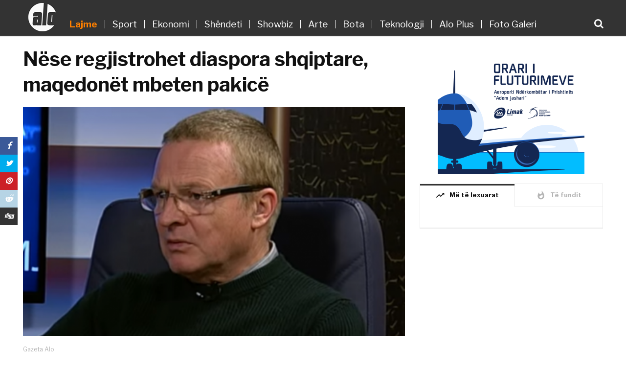

--- FILE ---
content_type: text/html; charset=UTF-8
request_url: https://gazetaalo.com/nese-regjistrohet-diaspora-shqiptare-maqedonet-mbeten-pakice/
body_size: 13864
content:
<!doctype html>
<html class="no-js" lang="en-US"  xmlns:fb="http://ogp.me/ns/fb#" prefix="og: http://ogp.me/ns#">
<head><meta http-equiv="Content-Type" content="text/html; charset=utf-8">
    <meta http-equiv="x-ua-compatible" content="ie=edge">
    <meta name="viewport" content="width=device-width, initial-scale=1">
    
            <title>Nëse regjistrohet diaspora shqiptare, maqedonët mbeten pakicë  &#8211;  Gazeta Alo</title>
        <meta property="og:url" content="https://gazetaalo.com/nese-regjistrohet-diaspora-shqiptare-maqedonet-mbeten-pakice/"/>
        <meta property="og:title" content="Nëse regjistrohet diaspora shqiptare, maqedonët mbeten pakicë   "/>
        <meta property="og:description" content="&nbsp;&nbsp;&nbsp;"/>
		<meta name="description" content="Gazetari maqedonas Dragan Pavlloviq-Llatas në një v1deo koment të tij ka thënë se regjistrimi i diasporës shqiptare rrezikon tërë Republikën e Maqedonisë së Veriut. Sipas Llatasit nëse regjistrohet diaspora shqiptare dhe me këtë rritet përqindja e shqiptarëve në Maqedoni të&hellip;"/>
		<meta name="title" content="Nëse regjistrohet diaspora shqiptare, maqedonët mbeten pakicë  &#8211;  Gazeta Alo"/>
        
        <meta property="og:image:alt" content="Nëse regjistrohet diaspora shqiptare, maqedonët mbeten pakicë" />
            <meta property="og:type"               content="article" />
    <meta property="og:image" content="https://gazetaalo.com/wp-content/uploads/2021/05/latimatis_2.png"/>
    <meta property="og:image:width" content="700" />
    <meta property="og:image:height" content="450" />
    <meta property="fb:app_id" content="186239972190932"/>
	<!--<meta property="fb:pages" content="1285145104950198" />-->
	<meta property="fb:pages" content="214177649413352" />
	

    <link rel="apple-touch-icon" sizes="180x180" href="https://gazetaalo.com/favicon/apple-touch-icon.png">
    <link rel="icon" type="image/png" sizes="32x32" href="https://gazetaalo.com/favicon/favicon-32x32.png">
    <link rel="icon" type="image/png" sizes="16x16" href="https://gazetaalo.com/favicon/favicon-16x16.png">
    <link rel="manifest" href="https://gazetaalo.com/favicon/site.webmanifest">
    <link rel="mask-icon" href="https://gazetaalo.com/favicon/safari-pinned-tab.svg" color="#5bbad5">
    <meta name="msapplication-TileColor" content="#da532c">
    <meta name="theme-color" content="#23527c">

    <link rel="shortcut icon" type="image/x-icon" href="https://gazetaalo.com/favicon/favicon.ico">
    <meta name="theme-color" content="#00548D" />
    <!-- mfunc wpb_set_post_views($post_id); --><!-- /mfunc -->
    <meta name='robots' content='max-image-preview:large' />
	<style>img:is([sizes="auto" i], [sizes^="auto," i]) { contain-intrinsic-size: 3000px 1500px }</style>
	<link rel='dns-prefetch' href='//fonts.googleapis.com' />
<script type="text/javascript">
/* <![CDATA[ */
window._wpemojiSettings = {"baseUrl":"https:\/\/s.w.org\/images\/core\/emoji\/15.0.3\/72x72\/","ext":".png","svgUrl":"https:\/\/s.w.org\/images\/core\/emoji\/15.0.3\/svg\/","svgExt":".svg","source":{"concatemoji":"https:\/\/gazetaalo.com\/wp-includes\/js\/wp-emoji-release.min.js?ver=6.7.4"}};
/*! This file is auto-generated */
!function(i,n){var o,s,e;function c(e){try{var t={supportTests:e,timestamp:(new Date).valueOf()};sessionStorage.setItem(o,JSON.stringify(t))}catch(e){}}function p(e,t,n){e.clearRect(0,0,e.canvas.width,e.canvas.height),e.fillText(t,0,0);var t=new Uint32Array(e.getImageData(0,0,e.canvas.width,e.canvas.height).data),r=(e.clearRect(0,0,e.canvas.width,e.canvas.height),e.fillText(n,0,0),new Uint32Array(e.getImageData(0,0,e.canvas.width,e.canvas.height).data));return t.every(function(e,t){return e===r[t]})}function u(e,t,n){switch(t){case"flag":return n(e,"\ud83c\udff3\ufe0f\u200d\u26a7\ufe0f","\ud83c\udff3\ufe0f\u200b\u26a7\ufe0f")?!1:!n(e,"\ud83c\uddfa\ud83c\uddf3","\ud83c\uddfa\u200b\ud83c\uddf3")&&!n(e,"\ud83c\udff4\udb40\udc67\udb40\udc62\udb40\udc65\udb40\udc6e\udb40\udc67\udb40\udc7f","\ud83c\udff4\u200b\udb40\udc67\u200b\udb40\udc62\u200b\udb40\udc65\u200b\udb40\udc6e\u200b\udb40\udc67\u200b\udb40\udc7f");case"emoji":return!n(e,"\ud83d\udc26\u200d\u2b1b","\ud83d\udc26\u200b\u2b1b")}return!1}function f(e,t,n){var r="undefined"!=typeof WorkerGlobalScope&&self instanceof WorkerGlobalScope?new OffscreenCanvas(300,150):i.createElement("canvas"),a=r.getContext("2d",{willReadFrequently:!0}),o=(a.textBaseline="top",a.font="600 32px Arial",{});return e.forEach(function(e){o[e]=t(a,e,n)}),o}function t(e){var t=i.createElement("script");t.src=e,t.defer=!0,i.head.appendChild(t)}"undefined"!=typeof Promise&&(o="wpEmojiSettingsSupports",s=["flag","emoji"],n.supports={everything:!0,everythingExceptFlag:!0},e=new Promise(function(e){i.addEventListener("DOMContentLoaded",e,{once:!0})}),new Promise(function(t){var n=function(){try{var e=JSON.parse(sessionStorage.getItem(o));if("object"==typeof e&&"number"==typeof e.timestamp&&(new Date).valueOf()<e.timestamp+604800&&"object"==typeof e.supportTests)return e.supportTests}catch(e){}return null}();if(!n){if("undefined"!=typeof Worker&&"undefined"!=typeof OffscreenCanvas&&"undefined"!=typeof URL&&URL.createObjectURL&&"undefined"!=typeof Blob)try{var e="postMessage("+f.toString()+"("+[JSON.stringify(s),u.toString(),p.toString()].join(",")+"));",r=new Blob([e],{type:"text/javascript"}),a=new Worker(URL.createObjectURL(r),{name:"wpTestEmojiSupports"});return void(a.onmessage=function(e){c(n=e.data),a.terminate(),t(n)})}catch(e){}c(n=f(s,u,p))}t(n)}).then(function(e){for(var t in e)n.supports[t]=e[t],n.supports.everything=n.supports.everything&&n.supports[t],"flag"!==t&&(n.supports.everythingExceptFlag=n.supports.everythingExceptFlag&&n.supports[t]);n.supports.everythingExceptFlag=n.supports.everythingExceptFlag&&!n.supports.flag,n.DOMReady=!1,n.readyCallback=function(){n.DOMReady=!0}}).then(function(){return e}).then(function(){var e;n.supports.everything||(n.readyCallback(),(e=n.source||{}).concatemoji?t(e.concatemoji):e.wpemoji&&e.twemoji&&(t(e.twemoji),t(e.wpemoji)))}))}((window,document),window._wpemojiSettings);
/* ]]> */
</script>
<style id='wp-emoji-styles-inline-css' type='text/css'>

	img.wp-smiley, img.emoji {
		display: inline !important;
		border: none !important;
		box-shadow: none !important;
		height: 1em !important;
		width: 1em !important;
		margin: 0 0.07em !important;
		vertical-align: -0.1em !important;
		background: none !important;
		padding: 0 !important;
	}
</style>
<link rel='stylesheet' id='wp-block-library-css' href='https://gazetaalo.com/wp-includes/css/dist/block-library/style.min.css?ver=6.7.4' type='text/css' media='all' />
<link rel='stylesheet' id='quads-style-css-css' href='https://gazetaalo.com/wp-content/plugins/quick-adsense-reloaded/includes/gutenberg/dist/blocks.style.build.css?ver=2.0.98.1' type='text/css' media='all' />
<style id='classic-theme-styles-inline-css' type='text/css'>
/*! This file is auto-generated */
.wp-block-button__link{color:#fff;background-color:#32373c;border-radius:9999px;box-shadow:none;text-decoration:none;padding:calc(.667em + 2px) calc(1.333em + 2px);font-size:1.125em}.wp-block-file__button{background:#32373c;color:#fff;text-decoration:none}
</style>
<style id='global-styles-inline-css' type='text/css'>
:root{--wp--preset--aspect-ratio--square: 1;--wp--preset--aspect-ratio--4-3: 4/3;--wp--preset--aspect-ratio--3-4: 3/4;--wp--preset--aspect-ratio--3-2: 3/2;--wp--preset--aspect-ratio--2-3: 2/3;--wp--preset--aspect-ratio--16-9: 16/9;--wp--preset--aspect-ratio--9-16: 9/16;--wp--preset--color--black: #000000;--wp--preset--color--cyan-bluish-gray: #abb8c3;--wp--preset--color--white: #ffffff;--wp--preset--color--pale-pink: #f78da7;--wp--preset--color--vivid-red: #cf2e2e;--wp--preset--color--luminous-vivid-orange: #ff6900;--wp--preset--color--luminous-vivid-amber: #fcb900;--wp--preset--color--light-green-cyan: #7bdcb5;--wp--preset--color--vivid-green-cyan: #00d084;--wp--preset--color--pale-cyan-blue: #8ed1fc;--wp--preset--color--vivid-cyan-blue: #0693e3;--wp--preset--color--vivid-purple: #9b51e0;--wp--preset--gradient--vivid-cyan-blue-to-vivid-purple: linear-gradient(135deg,rgba(6,147,227,1) 0%,rgb(155,81,224) 100%);--wp--preset--gradient--light-green-cyan-to-vivid-green-cyan: linear-gradient(135deg,rgb(122,220,180) 0%,rgb(0,208,130) 100%);--wp--preset--gradient--luminous-vivid-amber-to-luminous-vivid-orange: linear-gradient(135deg,rgba(252,185,0,1) 0%,rgba(255,105,0,1) 100%);--wp--preset--gradient--luminous-vivid-orange-to-vivid-red: linear-gradient(135deg,rgba(255,105,0,1) 0%,rgb(207,46,46) 100%);--wp--preset--gradient--very-light-gray-to-cyan-bluish-gray: linear-gradient(135deg,rgb(238,238,238) 0%,rgb(169,184,195) 100%);--wp--preset--gradient--cool-to-warm-spectrum: linear-gradient(135deg,rgb(74,234,220) 0%,rgb(151,120,209) 20%,rgb(207,42,186) 40%,rgb(238,44,130) 60%,rgb(251,105,98) 80%,rgb(254,248,76) 100%);--wp--preset--gradient--blush-light-purple: linear-gradient(135deg,rgb(255,206,236) 0%,rgb(152,150,240) 100%);--wp--preset--gradient--blush-bordeaux: linear-gradient(135deg,rgb(254,205,165) 0%,rgb(254,45,45) 50%,rgb(107,0,62) 100%);--wp--preset--gradient--luminous-dusk: linear-gradient(135deg,rgb(255,203,112) 0%,rgb(199,81,192) 50%,rgb(65,88,208) 100%);--wp--preset--gradient--pale-ocean: linear-gradient(135deg,rgb(255,245,203) 0%,rgb(182,227,212) 50%,rgb(51,167,181) 100%);--wp--preset--gradient--electric-grass: linear-gradient(135deg,rgb(202,248,128) 0%,rgb(113,206,126) 100%);--wp--preset--gradient--midnight: linear-gradient(135deg,rgb(2,3,129) 0%,rgb(40,116,252) 100%);--wp--preset--font-size--small: 13px;--wp--preset--font-size--medium: 20px;--wp--preset--font-size--large: 36px;--wp--preset--font-size--x-large: 42px;--wp--preset--spacing--20: 0.44rem;--wp--preset--spacing--30: 0.67rem;--wp--preset--spacing--40: 1rem;--wp--preset--spacing--50: 1.5rem;--wp--preset--spacing--60: 2.25rem;--wp--preset--spacing--70: 3.38rem;--wp--preset--spacing--80: 5.06rem;--wp--preset--shadow--natural: 6px 6px 9px rgba(0, 0, 0, 0.2);--wp--preset--shadow--deep: 12px 12px 50px rgba(0, 0, 0, 0.4);--wp--preset--shadow--sharp: 6px 6px 0px rgba(0, 0, 0, 0.2);--wp--preset--shadow--outlined: 6px 6px 0px -3px rgba(255, 255, 255, 1), 6px 6px rgba(0, 0, 0, 1);--wp--preset--shadow--crisp: 6px 6px 0px rgba(0, 0, 0, 1);}:where(.is-layout-flex){gap: 0.5em;}:where(.is-layout-grid){gap: 0.5em;}body .is-layout-flex{display: flex;}.is-layout-flex{flex-wrap: wrap;align-items: center;}.is-layout-flex > :is(*, div){margin: 0;}body .is-layout-grid{display: grid;}.is-layout-grid > :is(*, div){margin: 0;}:where(.wp-block-columns.is-layout-flex){gap: 2em;}:where(.wp-block-columns.is-layout-grid){gap: 2em;}:where(.wp-block-post-template.is-layout-flex){gap: 1.25em;}:where(.wp-block-post-template.is-layout-grid){gap: 1.25em;}.has-black-color{color: var(--wp--preset--color--black) !important;}.has-cyan-bluish-gray-color{color: var(--wp--preset--color--cyan-bluish-gray) !important;}.has-white-color{color: var(--wp--preset--color--white) !important;}.has-pale-pink-color{color: var(--wp--preset--color--pale-pink) !important;}.has-vivid-red-color{color: var(--wp--preset--color--vivid-red) !important;}.has-luminous-vivid-orange-color{color: var(--wp--preset--color--luminous-vivid-orange) !important;}.has-luminous-vivid-amber-color{color: var(--wp--preset--color--luminous-vivid-amber) !important;}.has-light-green-cyan-color{color: var(--wp--preset--color--light-green-cyan) !important;}.has-vivid-green-cyan-color{color: var(--wp--preset--color--vivid-green-cyan) !important;}.has-pale-cyan-blue-color{color: var(--wp--preset--color--pale-cyan-blue) !important;}.has-vivid-cyan-blue-color{color: var(--wp--preset--color--vivid-cyan-blue) !important;}.has-vivid-purple-color{color: var(--wp--preset--color--vivid-purple) !important;}.has-black-background-color{background-color: var(--wp--preset--color--black) !important;}.has-cyan-bluish-gray-background-color{background-color: var(--wp--preset--color--cyan-bluish-gray) !important;}.has-white-background-color{background-color: var(--wp--preset--color--white) !important;}.has-pale-pink-background-color{background-color: var(--wp--preset--color--pale-pink) !important;}.has-vivid-red-background-color{background-color: var(--wp--preset--color--vivid-red) !important;}.has-luminous-vivid-orange-background-color{background-color: var(--wp--preset--color--luminous-vivid-orange) !important;}.has-luminous-vivid-amber-background-color{background-color: var(--wp--preset--color--luminous-vivid-amber) !important;}.has-light-green-cyan-background-color{background-color: var(--wp--preset--color--light-green-cyan) !important;}.has-vivid-green-cyan-background-color{background-color: var(--wp--preset--color--vivid-green-cyan) !important;}.has-pale-cyan-blue-background-color{background-color: var(--wp--preset--color--pale-cyan-blue) !important;}.has-vivid-cyan-blue-background-color{background-color: var(--wp--preset--color--vivid-cyan-blue) !important;}.has-vivid-purple-background-color{background-color: var(--wp--preset--color--vivid-purple) !important;}.has-black-border-color{border-color: var(--wp--preset--color--black) !important;}.has-cyan-bluish-gray-border-color{border-color: var(--wp--preset--color--cyan-bluish-gray) !important;}.has-white-border-color{border-color: var(--wp--preset--color--white) !important;}.has-pale-pink-border-color{border-color: var(--wp--preset--color--pale-pink) !important;}.has-vivid-red-border-color{border-color: var(--wp--preset--color--vivid-red) !important;}.has-luminous-vivid-orange-border-color{border-color: var(--wp--preset--color--luminous-vivid-orange) !important;}.has-luminous-vivid-amber-border-color{border-color: var(--wp--preset--color--luminous-vivid-amber) !important;}.has-light-green-cyan-border-color{border-color: var(--wp--preset--color--light-green-cyan) !important;}.has-vivid-green-cyan-border-color{border-color: var(--wp--preset--color--vivid-green-cyan) !important;}.has-pale-cyan-blue-border-color{border-color: var(--wp--preset--color--pale-cyan-blue) !important;}.has-vivid-cyan-blue-border-color{border-color: var(--wp--preset--color--vivid-cyan-blue) !important;}.has-vivid-purple-border-color{border-color: var(--wp--preset--color--vivid-purple) !important;}.has-vivid-cyan-blue-to-vivid-purple-gradient-background{background: var(--wp--preset--gradient--vivid-cyan-blue-to-vivid-purple) !important;}.has-light-green-cyan-to-vivid-green-cyan-gradient-background{background: var(--wp--preset--gradient--light-green-cyan-to-vivid-green-cyan) !important;}.has-luminous-vivid-amber-to-luminous-vivid-orange-gradient-background{background: var(--wp--preset--gradient--luminous-vivid-amber-to-luminous-vivid-orange) !important;}.has-luminous-vivid-orange-to-vivid-red-gradient-background{background: var(--wp--preset--gradient--luminous-vivid-orange-to-vivid-red) !important;}.has-very-light-gray-to-cyan-bluish-gray-gradient-background{background: var(--wp--preset--gradient--very-light-gray-to-cyan-bluish-gray) !important;}.has-cool-to-warm-spectrum-gradient-background{background: var(--wp--preset--gradient--cool-to-warm-spectrum) !important;}.has-blush-light-purple-gradient-background{background: var(--wp--preset--gradient--blush-light-purple) !important;}.has-blush-bordeaux-gradient-background{background: var(--wp--preset--gradient--blush-bordeaux) !important;}.has-luminous-dusk-gradient-background{background: var(--wp--preset--gradient--luminous-dusk) !important;}.has-pale-ocean-gradient-background{background: var(--wp--preset--gradient--pale-ocean) !important;}.has-electric-grass-gradient-background{background: var(--wp--preset--gradient--electric-grass) !important;}.has-midnight-gradient-background{background: var(--wp--preset--gradient--midnight) !important;}.has-small-font-size{font-size: var(--wp--preset--font-size--small) !important;}.has-medium-font-size{font-size: var(--wp--preset--font-size--medium) !important;}.has-large-font-size{font-size: var(--wp--preset--font-size--large) !important;}.has-x-large-font-size{font-size: var(--wp--preset--font-size--x-large) !important;}
:where(.wp-block-post-template.is-layout-flex){gap: 1.25em;}:where(.wp-block-post-template.is-layout-grid){gap: 1.25em;}
:where(.wp-block-columns.is-layout-flex){gap: 2em;}:where(.wp-block-columns.is-layout-grid){gap: 2em;}
:root :where(.wp-block-pullquote){font-size: 1.5em;line-height: 1.6;}
</style>
<link rel='stylesheet' id='magplus-fonts-css' href='https://fonts.googleapis.com/css?family=Roboto%3A400%2C500%2C700&#038;subset=latin%2Clatin-ext' type='text/css' media='all' />
<link rel='stylesheet' id='magplus-material-icon-css' href='https://fonts.googleapis.com/icon?family=Material+Icons' type='text/css' media='all' />
<link rel='stylesheet' id='font-awesome-theme-css' href='https://gazetaalo.com/wp-content/themes/alo/css/font-awesome.min.css' type='text/css' media='all' />
<link rel='stylesheet' id='ytv-playlist-css' href='https://gazetaalo.com/wp-content/themes/alo/css/ytv.css' type='text/css' media='all' />
<link rel='stylesheet' id='mCustomScrollbar-css' href='https://gazetaalo.com/wp-content/themes/alo/css/jquery.mCustomScrollbar.min.css' type='text/css' media='all' />
<link rel='stylesheet' id='bootstrap-theme-css' href='https://gazetaalo.com/wp-content/themes/alo/css/bootstrap.min.css' type='text/css' media='all' />
<link rel='stylesheet' id='swiper-css' href='https://gazetaalo.com/wp-content/themes/alo/css/idangerous.swiper.css' type='text/css' media='all' />
<link rel='stylesheet' id='magplus-main-style-css' href='https://gazetaalo.com/wp-content/themes/alo/css/style.css' type='text/css' media='all' />
<link rel='stylesheet' id='main-style-css' href='https://gazetaalo.com/wp-content/themes/alo/style.css?ver=-7753' type='text/css' media='all' />
<style id='quads-styles-inline-css' type='text/css'>

    .quads-location ins.adsbygoogle {
        background: transparent !important;
    }.quads-location .quads_rotator_img{ opacity:1 !important;}
    .quads.quads_ad_container { display: grid; grid-template-columns: auto; grid-gap: 10px; padding: 10px; }
    .grid_image{animation: fadeIn 0.5s;-webkit-animation: fadeIn 0.5s;-moz-animation: fadeIn 0.5s;
        -o-animation: fadeIn 0.5s;-ms-animation: fadeIn 0.5s;}
    .quads-ad-label { font-size: 12px; text-align: center; color: #333;}
    .quads_click_impression { display: none;} .quads-location, .quads-ads-space{max-width:100%;} @media only screen and (max-width: 480px) { .quads-ads-space, .penci-builder-element .quads-ads-space{max-width:340px;}}
</style>
<script type="text/javascript" src="https://gazetaalo.com/wp-includes/js/jquery/jquery.min.js?ver=3.7.1" id="jquery-core-js"></script>
<script type="text/javascript" src="https://gazetaalo.com/wp-includes/js/jquery/jquery-migrate.min.js?ver=3.4.1" id="jquery-migrate-js"></script>
<link rel="https://api.w.org/" href="https://gazetaalo.com/wp-json/" /><link rel="alternate" title="JSON" type="application/json" href="https://gazetaalo.com/wp-json/wp/v2/posts/587887" /><link rel="EditURI" type="application/rsd+xml" title="RSD" href="https://gazetaalo.com/xmlrpc.php?rsd" />
<meta name="generator" content="WordPress 6.7.4" />
<link rel="canonical" href="https://gazetaalo.com/nese-regjistrohet-diaspora-shqiptare-maqedonet-mbeten-pakice/" />
<link rel='shortlink' href='https://gazetaalo.com/?p=587887' />
<link rel="alternate" title="oEmbed (JSON)" type="application/json+oembed" href="https://gazetaalo.com/wp-json/oembed/1.0/embed?url=https%3A%2F%2Fgazetaalo.com%2Fnese-regjistrohet-diaspora-shqiptare-maqedonet-mbeten-pakice%2F" />
<link rel="alternate" title="oEmbed (XML)" type="text/xml+oembed" href="https://gazetaalo.com/wp-json/oembed/1.0/embed?url=https%3A%2F%2Fgazetaalo.com%2Fnese-regjistrohet-diaspora-shqiptare-maqedonet-mbeten-pakice%2F&#038;format=xml" />
<script>document.cookie = 'quads_browser_width='+screen.width;</script><!--    <script src="http://ajax.googleapis.com/ajax/libs/jquery/1.11.1/jquery.min.js"></script>-->
<!--    <script src="http://php/2018/gazeta_alo/wp-content/themes/alo/js/jquery.mCustomScrollbar.concat.min.js"></script>-->
    <link href="https://fonts.googleapis.com/css?family=Libre+Franklin:400,400i,500,600,700" rel="stylesheet">
<script>
  (function(i,s,o,g,r,a,m){i['GoogleAnalyticsObject']=r;i[r]=i[r]||function(){
  (i[r].q=i[r].q||[]).push(arguments)},i[r].l=1*new Date();a=s.createElement(o),
  m=s.getElementsByTagName(o)[0];a.async=1;a.src=g;m.parentNode.insertBefore(a,m)
  })(window,document,'script','https://www.google-analytics.com/analytics.js','ga');

  ga('create', 'UA-118776302-1', 'auto');
  ga('send', 'pageview');

</script>
	
<!-- Global site tag (gtag.js) - Google Analytics -->
<script async src="https://www.googletagmanager.com/gtag/js?id=UA-154868416-1"></script>
<script>
  window.dataLayer = window.dataLayer || [];
  function gtag(){dataLayer.push(arguments);}
  gtag('js', new Date());

  gtag('config', 'UA-154868416-1');
</script>
<meta property="fb:pages" content="102390401267257" />
<script data-cfasync="false" nonce="96b9d1ba-f54e-4485-82e6-23fe22ad2888">try{(function(w,d){!function(j,k,l,m){if(j.zaraz)console.error("zaraz is loaded twice");else{j[l]=j[l]||{};j[l].executed=[];j.zaraz={deferred:[],listeners:[]};j.zaraz._v="5874";j.zaraz._n="96b9d1ba-f54e-4485-82e6-23fe22ad2888";j.zaraz.q=[];j.zaraz._f=function(n){return async function(){var o=Array.prototype.slice.call(arguments);j.zaraz.q.push({m:n,a:o})}};for(const p of["track","set","debug"])j.zaraz[p]=j.zaraz._f(p);j.zaraz.init=()=>{var q=k.getElementsByTagName(m)[0],r=k.createElement(m),s=k.getElementsByTagName("title")[0];s&&(j[l].t=k.getElementsByTagName("title")[0].text);j[l].x=Math.random();j[l].w=j.screen.width;j[l].h=j.screen.height;j[l].j=j.innerHeight;j[l].e=j.innerWidth;j[l].l=j.location.href;j[l].r=k.referrer;j[l].k=j.screen.colorDepth;j[l].n=k.characterSet;j[l].o=(new Date).getTimezoneOffset();if(j.dataLayer)for(const t of Object.entries(Object.entries(dataLayer).reduce((u,v)=>({...u[1],...v[1]}),{})))zaraz.set(t[0],t[1],{scope:"page"});j[l].q=[];for(;j.zaraz.q.length;){const w=j.zaraz.q.shift();j[l].q.push(w)}r.defer=!0;for(const x of[localStorage,sessionStorage])Object.keys(x||{}).filter(z=>z.startsWith("_zaraz_")).forEach(y=>{try{j[l]["z_"+y.slice(7)]=JSON.parse(x.getItem(y))}catch{j[l]["z_"+y.slice(7)]=x.getItem(y)}});r.referrerPolicy="origin";r.src="/cdn-cgi/zaraz/s.js?z="+btoa(encodeURIComponent(JSON.stringify(j[l])));q.parentNode.insertBefore(r,q)};["complete","interactive"].includes(k.readyState)?zaraz.init():j.addEventListener("DOMContentLoaded",zaraz.init)}}(w,d,"zarazData","script");window.zaraz._p=async d$=>new Promise(ea=>{if(d$){d$.e&&d$.e.forEach(eb=>{try{const ec=d.querySelector("script[nonce]"),ed=ec?.nonce||ec?.getAttribute("nonce"),ee=d.createElement("script");ed&&(ee.nonce=ed);ee.innerHTML=eb;ee.onload=()=>{d.head.removeChild(ee)};d.head.appendChild(ee)}catch(ef){console.error(`Error executing script: ${eb}\n`,ef)}});Promise.allSettled((d$.f||[]).map(eg=>fetch(eg[0],eg[1])))}ea()});zaraz._p({"e":["(function(w,d){})(window,document)"]});})(window,document)}catch(e){throw fetch("/cdn-cgi/zaraz/t"),e;};</script></head>
<body class="post-template-default single single-post postid-587887 single-format-standard tt-top-header-enable tt-header-sticky wpb-js-composer js-comp-ver-5.4.5 vc_responsive customize-support">
<div id="wrapper">
    <div class="tt-mobile-block">
        <div class="tt-mobile-close"></div>
        <nav class="tt-mobile-nav">
            <ul id="menu-mainmenu" class="menu"><li id="menu-item-7" class="menu-item menu-item-type-taxonomy menu-item-object-category current-post-ancestor current-menu-parent current-post-parent menu-item-7"><a href="https://gazetaalo.com/rubrika/lajme/">Lajme</a></li>
<li id="menu-item-8" class="menu-item menu-item-type-taxonomy menu-item-object-category menu-item-8"><a href="https://gazetaalo.com/rubrika/sport/">Sport</a></li>
<li id="menu-item-1448" class="menu-item menu-item-type-taxonomy menu-item-object-category menu-item-1448"><a href="https://gazetaalo.com/rubrika/ekonomi/">Ekonomi</a></li>
<li id="menu-item-127" class="menu-item menu-item-type-taxonomy menu-item-object-category menu-item-127"><a href="https://gazetaalo.com/rubrika/shendeti/">Shëndeti</a></li>
<li id="menu-item-9" class="menu-item menu-item-type-taxonomy menu-item-object-category menu-item-9"><a href="https://gazetaalo.com/rubrika/showbiz/">Showbiz</a></li>
<li id="menu-item-126" class="menu-item menu-item-type-taxonomy menu-item-object-category menu-item-126"><a href="https://gazetaalo.com/rubrika/arte/">Arte</a></li>
<li id="menu-item-125" class="menu-item menu-item-type-taxonomy menu-item-object-category menu-item-125"><a href="https://gazetaalo.com/rubrika/bota/">Bota</a></li>
<li id="menu-item-407" class="menu-item menu-item-type-taxonomy menu-item-object-category menu-item-407"><a href="https://gazetaalo.com/rubrika/teknologji/">Teknologji</a></li>
<li id="menu-item-586104" class="menu-item menu-item-type-taxonomy menu-item-object-category menu-item-586104"><a href="https://gazetaalo.com/rubrika/alo-plus/">Alo Plus</a></li>
<li id="menu-item-399" class="menu-item menu-item-type-taxonomy menu-item-object-category menu-item-399"><a href="https://gazetaalo.com/rubrika/foto-galeri/">Foto Galeri</a></li>
</ul>            <a class="tt-s-popup-btn mobile-search-icon"><i class="fa fa-search" aria-hidden="true"></i></a>
        </nav>
    </div>
        <div class="tt-s-popup">
        <div class="tt-s-popup-overlay"></div>
        <div class="tt-s-popup-content">
            <div class="tt-s-popup-layer"></div>
            <div class="tt-s-popup-container">
                <form action="https://gazetaalo.com/" method="get" class="tt-s-popup-form">
                    <div class="tt-s-popup-field">
                        <input type="text" id="s" autofocus name="s" value="" placeholder="Kërko" class="input" autocomplete="off" required>
                        <div class="tt-s-popup-devider"></div>
                        <h3 class="tt-s-popup-title">Fjalë Kyçe</h3>
                    </div>
                    <a href="#" class="tt-s-popup-close"></a>
                </form>
            </div>
        </div>
    </div>
        <div id="content-wrapper">
        <header id="small_header" class="tt-header header-style1 tt-header-style-link full-page">
            <div class="tt-header-wrapper">
                <div class="top-inner clearfix">
                    <div class="container">
                        <a href="https://gazetaalo.com/" class="big-logo">
                            <img
                                    src="https://gazetaalo.com/wp-content/themes/alo/img/Logo.png"/>
                        </a>
                        <a href="https://gazetaalo.com/" class="logo-in-nav">
                            <img src="https://gazetaalo.com/wp-content/themes/alo/img/Logo_small.png"/>
                        </a>
                        <nav class="main-nav clearfix">
                            <ul id="menu-mainmenu-1" class="menu"><li class="menu-item menu-item-type-taxonomy menu-item-object-category current-post-ancestor current-menu-parent current-post-parent menu-item-7"><a href="https://gazetaalo.com/rubrika/lajme/">Lajme</a></li>
<li class="menu-item menu-item-type-taxonomy menu-item-object-category menu-item-8"><a href="https://gazetaalo.com/rubrika/sport/">Sport</a></li>
<li class="menu-item menu-item-type-taxonomy menu-item-object-category menu-item-1448"><a href="https://gazetaalo.com/rubrika/ekonomi/">Ekonomi</a></li>
<li class="menu-item menu-item-type-taxonomy menu-item-object-category menu-item-127"><a href="https://gazetaalo.com/rubrika/shendeti/">Shëndeti</a></li>
<li class="menu-item menu-item-type-taxonomy menu-item-object-category menu-item-9"><a href="https://gazetaalo.com/rubrika/showbiz/">Showbiz</a></li>
<li class="menu-item menu-item-type-taxonomy menu-item-object-category menu-item-126"><a href="https://gazetaalo.com/rubrika/arte/">Arte</a></li>
<li class="menu-item menu-item-type-taxonomy menu-item-object-category menu-item-125"><a href="https://gazetaalo.com/rubrika/bota/">Bota</a></li>
<li class="menu-item menu-item-type-taxonomy menu-item-object-category menu-item-407"><a href="https://gazetaalo.com/rubrika/teknologji/">Teknologji</a></li>
<li class="menu-item menu-item-type-taxonomy menu-item-object-category menu-item-586104"><a href="https://gazetaalo.com/rubrika/alo-plus/">Alo Plus</a></li>
<li class="menu-item menu-item-type-taxonomy menu-item-object-category menu-item-399"><a href="https://gazetaalo.com/rubrika/foto-galeri/">Foto Galeri</a></li>
</ul>                            <a class="tt-s-popup-btn"><i class="fa fa-search" aria-hidden="true"></i></a>
                        </nav>

                        <a class="tt-s-popup-btn search-icon-mobile-only"><i class="fa fa-search" aria-hidden="true"></i></a>
                        <div class="cmn-mobile-switch"><span></span></div>
                    </div>
                </div>


                <div class="toggle-block">
                    <div class="container">

                        <div class="toggle-block-container">


                            <div class="top-line clearfix">
                                <div class="container" style="position: relative">
                                    <div class="col-md-12">


                                        <div class="top-line-right">
                                            <div class="top-line-entry">
                                                <ul class="top-social">
                                                                                                                                                                            <li>
                                                                    <a href="https://facebook.com/GazetaAlo" target="_blank" title="*na_vizitoni_ne facebook">
                                                                        <i class="fa fa fa-facebook"></i>
                                                                    </a>
                                                                </li>
                                                                                                                                <li>
                                                                    <a href="https://twitter.com" target="_blank" title="*na_vizitoni_ne twitter">
                                                                        <i class="fa fa fa-twitter"></i>
                                                                    </a>
                                                                </li>
                                                                                                                                <li>
                                                                    <a href="https://plus.google.com" target="_blank" title="*na_vizitoni_ne google_plus">
                                                                        <i class="fa fa fa-google-plus"></i>
                                                                    </a>
                                                                </li>
                                                                                                                                <li>
                                                                    <a href="https://youtube.com" target="_blank" title="*na_vizitoni_ne youtube">
                                                                        <i class="fa fa fa-youtube"></i>
                                                                    </a>
                                                                </li>
                                                                                                                    
                                                </ul>
                                            </div>
                                        </div>
                                    </div>


                                </div>
                            </div>

                        </div>
                    </div>
                </div>
            </div>
        </header>
        <div class="tt-header-height tt-header-margin"></div>


<style type="text/css">
.desktop { 
display:block; 
}
.mobile {
    display: none;
}
@media screen and (max-width: 600px) {
.desktop { 
display:none; 
}

.mobile {
    display: block;
}
</style>


<div class="container">
    <div class="empty-space marg-lg-b10 marg-sm-b10"></div>
    <div class="simple-texst tt-content tt-column-content">
        <div class="row">

                            <div class="col-md-8">

                    <!-- dual sidebar-->


                    <div class="empty-space marg-lg-b10"></div>


                    <div class="simple-text size-4 tt-content title-droid margin-big">
                        <div class="vc_row wpb_row vc_row-fluid">
                            <div class="wpb_column vc_column_container vc_col-sm-12">
                                <div class="vc_column-inner">
                                    <h1>Nëse regjistrohet diaspora shqiptare, maqedonët mbeten pakicë</h1>

                                    <div class="wpb_wrapper">
                                                                                        <img src="https://gazetaalo.com/wp-content/uploads/2021/05/latimatis_2.png"
                                                     class="img-responsive wp-post-image wp-post_single-image"
                                                     alt="Nëse regjistrohet diaspora shqiptare, maqedonët mbeten pakicë"/>
                                                                                    <div class="tt-post-label" style="margin-bottom:5px;margin-top:19px;">
                                            <span>Gazeta Alo</span>
                                        </div>
                                        <div class="tt-post-label" style="margin-bottom:10px;">
                                            <span>Publikuar: 25/05/2021&nbsp;&nbsp;<i
                                                        class="fa fa-clock-o" style="font-style:normal;"
                                                        aria-hidden="true"></i> 19:48</span>
                                        </div>

                                        <div class="the_content" data-io-article-url="https://gazetaalo.com/nese-regjistrohet-diaspora-shqiptare-maqedonet-mbeten-pakice/">
                                            <p><p>Gazetari maqedonas Dragan Pavlloviq-Llatas në një v1deo koment të tij ka thënë se regjistrimi i diasporës shqiptare rrezikon tërë Republikën e Maqedonisë së Veriut. Sipas Llatasit nëse regjistrohet diaspora shqiptare dhe me këtë rritet përqindja e shqiptarëve në Maqedoni të Veriut, atëherë të gjithë maqedonasit do të duhet të mësojnë gjuhën shqipe.</p>
<p>“FederaIizimi dhe dygjuhësia është çështja më e rrezikshme për Maqedoninë. Çdo njëri nga ju mund të ulet dhe të paramendon se si mund të duket në vendin e tij, në lagjen e tij dygjuhësia, si do të duket në sportele, si do të duket nëpër shkolla, si do të duket gjithandej? Dygjuhësi do të thotë humbje të vendeve të punës për maqedonasit dhe hapje të vendeve të reja për shqiptarët të cilat do t’i paguam të gjithë ne me qëllim që të krijohet mundësia për k0munikim në gjuhën shqipe. Në çdo sportel në Maqedoni do të duhet të ketë ndonjë që di gjuhën shqipe, në të gjitha shkollat duhet të ketë ndonjë që di shqip.” Sipas gazetarit maqedonas, nëse mërgata shqiptare regjistrohet e tëra, atëherë në Maqedoni të Veriut gjërat do të kompIikohen.</p>
<p>Ekziston marrëveshje e cila është e konfirmuar para së gjithash në mes të mërgatës shqiptare. Gjërat janë të kompIikuara, nuk janë të thjeshta. Shqiptarët, jo vetëm këta të Maqedonisë, por edhe ata të Kosovës dhe Shqipërisë, radikaIët shqiptar këtë shans do ta mbajnë tërë kohën aktuale dhe do ta përsërisin.” Kjo është edhe një arsye pse duhet të regjistrohet diaspora shqiptare.</p>
<!-- WP QUADS Content Ad Plugin v. 2.0.98.1 -->
<div class="quads-location quads-ad573448 "  style="float:none;text-align:center;padding:0px 0 0px 0;" data-lazydelay="0">
<!-- Revive Adserver Asynchronous JS Tag - Generated with Revive Adserver v5.0.4 -->
<ins data-revive-zone data-revive-></ins>
<script async src="//gazetaalo.com/ads/www/delivery/asyncjs.php"></script>
</div>


                                            
                                            <div class="container mobile" style="margin-bottom:20px;margin-top:20px;">
                                            <!-- Revive Adserver Asynchronous JS Tag - Generated with Revive Adserver v5.0.4 -->
                                            <ins data-revive-zoneid="10" data-revive-id="b2ca6d749aefa91cdf1fe7d4f52a7ff7"></ins>
                                            <script async src="//gazetaalo.com/ads/www/delivery/asyncjs.php"></script>
                                            </div> <!-- Reklama -->
                                            
                                            <!-- Revive Adserver Asynchronous JS Tag - Generated with Revive Adserver v5.0.4 -->
<center style="margin: 20px auto;width: 300px;"><ins data-revive-zoneid="11" data-revive-id="b2ca6d749aefa91cdf1fe7d4f52a7ff7"></ins>
<script async src="//gazetaalo.com/ads/www/delivery/asyncjs.php"></script>
</center>

                                        </div>
                                    </div>

                                    <div class="tt-share position-2">
                                        <ul class="tt-share-list">
                                            <li><a target="_blank" class="tt-share-facebook"
                                                   href="https://www.facebook.com/sharer/sharer.php?u=https://gazetaalo.com/nese-regjistrohet-diaspora-shqiptare-maqedonet-mbeten-pakice/"><i
                                                            class="fa fa-facebook" aria-hidden="true"></i></a></li>
                                            <li><a target="_blank" class="tt-share-twitter"
                                                   href="https://twitter.com/home?status=https://gazetaalo.com/nese-regjistrohet-diaspora-shqiptare-maqedonet-mbeten-pakice/"><i
                                                            class="fa fa-twitter" aria-hidden="true"></i></a></li>
                                            <li><a target="_blank" class="tt-share-pinterest"
                                                   href="https://pinterest.com/pin/create/button/?url=&amp;media=https://gazetaalo.com/wp-content/uploads/2021/05/latimatis_2.png&amp;description=Nëse regjistrohet diaspora shqiptare, maqedonët mbeten pakicë"><i
                                                            class="fa fa-pinterest" aria-hidden="true"></i></a></li>
                                            
                                            <li><a target="_blank" class="tt-share-reddit"
                                                   href="http://www.reddit.com/submit?url=https://gazetaalo.com/nese-regjistrohet-diaspora-shqiptare-maqedonet-mbeten-pakice/title=Nëse regjistrohet diaspora shqiptare, maqedonët mbeten pakicë"><i
                                                            class="fa fa-reddit-alien" aria-hidden="true"></i></a></li>
                                            <li><a target="_blank" class="tt-share-mail"
                                                   href="http://digg.com/submit?url=https://gazetaalo.com/nese-regjistrohet-diaspora-shqiptare-maqedonet-mbeten-pakice/&amp;title=Nëse regjistrohet diaspora shqiptare, maqedonët mbeten pakicë"><i
                                                            class="fa fa-digg" aria-hidden="true"></i></a></li>
                                        </ul>
                                    </div>
                                </div>
                            </div>
                        </div>
                    </div>
                </div>
                        <div class="col-md-4">
                <div class="sidebar pleft75 sidebar-heading-style2 right-sidebar">
                    <div class="empty-space marg-sm-b60"></div>
                    
                    <div class="larte mobile" style="margin-top:-50px;"></div>
                    <div class="anash-ad" style="margin-bottom: 20px !important;width: 300px; margin: auto;margin-top: 20px;">
                    <!-- Revive Adserver Asynchronous JS Tag - Generated with Revive Adserver v5.0.4 -->
                    <ins data-revive-zoneid="9" data-revive-id="b2ca6d749aefa91cdf1fe7d4f52a7ff7"></ins>
                    <script async src="//gazetaalo.com/ads/www/delivery/asyncjs.php"></script>
                    </div>
                    <div class="poshte mobile" style="margin-bottom:-50px;"></div>
                    
                    <div class="empty-space marg-sm-b60"></div>
                    <div id="tabbed-posts-1" class="sidebar-item widget widget_posts_tabbed_entries">

                        <div class="tt-tab-wrapper type-1 clearfix">
                            <div class="tt-tab-nav-wrapper">
                                <div class="tt-nav-tab">
                                    <div class="tt-nav-tab-item active"><i class="material-icons">trending_up</i>
                                        Më të lexuarat                                    </div>
                                    <div class="tt-nav-tab-item"><i class="material-icons">whatshot</i>
                                        Të fundit</div>
                                </div>
                            </div>
                            <div class="tt-tabs-content clearfix">
                                <div class="tt-tab-info active">
                                    <ul class="tt-post-list">
                                                                            </ul>
                                </div>
                                <div class="tt-tab-info">
                                    <ul class="tt-post-list">
                                                                                    <li>
                                                <div class="tt-post type-6 clearfix post-599 post type-post status-publish format-standard has-post-thumbnail hentry category-beauty category-blue category-celebrity category-classic category-fashion category-featured category-girly category-green category-news category-teal category-orange category-red category-sports category-uncategorized tag-classic tag-fashion">
                                                    <a class="tt-post-img custom-hover" href="https://gazetaalo.com/vetem-10-minuta-pritje-ne-pikat-kufitare/">
                                                        <img
                                                                src="https://gazetaalo.com/wp-content/uploads/2019/12/auto-merdare-kolona-587x3421514026295_1543152101-4942348-600x347-1-360x201.jpg"
                                                                class="img-responsive wp-post-image" alt=""> </a>
                                                    <div class="tt-post-info">
                                                        <a class="tt-post-title c-h6"
                                                           href="https://gazetaalo.com/vetem-10-minuta-pritje-ne-pikat-kufitare/">Vetëm 10 minuta pritje në pikat kufitare</a>

                                                    </div>
                                                </div>
                                            </li>
                                                                                    <li>
                                                <div class="tt-post type-6 clearfix post-599 post type-post status-publish format-standard has-post-thumbnail hentry category-beauty category-blue category-celebrity category-classic category-fashion category-featured category-girly category-green category-news category-teal category-orange category-red category-sports category-uncategorized tag-classic tag-fashion">
                                                    <a class="tt-post-img custom-hover" href="https://gazetaalo.com/deklarohet-i-paligjshem-vendimi-per-zgjedhjen-e-kryetarit-te-kpm-se/">
                                                        <img
                                                                src="https://gazetaalo.com/wp-content/uploads/2021/07/auto_kpm1625060183-360x201.jpg"
                                                                class="img-responsive wp-post-image" alt=""> </a>
                                                    <div class="tt-post-info">
                                                        <a class="tt-post-title c-h6"
                                                           href="https://gazetaalo.com/deklarohet-i-paligjshem-vendimi-per-zgjedhjen-e-kryetarit-te-kpm-se/">Deklarohet i paligjshëm vendimi për zgjedhjen e kryetarit të KPM-së</a>

                                                    </div>
                                                </div>
                                            </li>
                                                                                    <li>
                                                <div class="tt-post type-6 clearfix post-599 post type-post status-publish format-standard has-post-thumbnail hentry category-beauty category-blue category-celebrity category-classic category-fashion category-featured category-girly category-green category-news category-teal category-orange category-red category-sports category-uncategorized tag-classic tag-fashion">
                                                    <a class="tt-post-img custom-hover" href="https://gazetaalo.com/ambasada-e-kosoves-ne-kroaci-del-me-njoftim-per-situaten-ne-kufijte-ku-kalojne-mergimtaret/">
                                                        <img
                                                                src="https://gazetaalo.com/wp-content/uploads/2025/01/kroacia1705392001-360x201.webp"
                                                                class="img-responsive wp-post-image" alt=""> </a>
                                                    <div class="tt-post-info">
                                                        <a class="tt-post-title c-h6"
                                                           href="https://gazetaalo.com/ambasada-e-kosoves-ne-kroaci-del-me-njoftim-per-situaten-ne-kufijte-ku-kalojne-mergimtaret/">Ambasada e Kosovës në Kroaci del me njoftim për situatën në kufijtë ku kalojnë mërgimtarët</a>

                                                    </div>
                                                </div>
                                            </li>
                                                                                    <li>
                                                <div class="tt-post type-6 clearfix post-599 post type-post status-publish format-standard has-post-thumbnail hentry category-beauty category-blue category-celebrity category-classic category-fashion category-featured category-girly category-green category-news category-teal category-orange category-red category-sports category-uncategorized tag-classic tag-fashion">
                                                    <a class="tt-post-img custom-hover" href="https://gazetaalo.com/aksident-trafiku-tek-mensa-e-studenteve-krijohen-kolona-te-gjata/">
                                                        <img
                                                                src="https://gazetaalo.com/wp-content/uploads/2025/12/Foto-aksident-360x201.jpg"
                                                                class="img-responsive wp-post-image" alt=""> </a>
                                                    <div class="tt-post-info">
                                                        <a class="tt-post-title c-h6"
                                                           href="https://gazetaalo.com/aksident-trafiku-tek-mensa-e-studenteve-krijohen-kolona-te-gjata/">Aksident trafiku tek “Mensa e Studentëve”, krijohen kolona të gjata</a>

                                                    </div>
                                                </div>
                                            </li>
                                                                                    <li>
                                                <div class="tt-post type-6 clearfix post-599 post type-post status-publish format-standard has-post-thumbnail hentry category-beauty category-blue category-celebrity category-classic category-fashion category-featured category-girly category-green category-news category-teal category-orange category-red category-sports category-uncategorized tag-classic tag-fashion">
                                                    <a class="tt-post-img custom-hover" href="https://gazetaalo.com/osmani-takon-zevendessekretarin-amerikan-te-shtetit-christopher-landau/">
                                                        <img
                                                                src="https://gazetaalo.com/wp-content/uploads/2025/12/e-1-360x201.jpg"
                                                                class="img-responsive wp-post-image" alt=""> </a>
                                                    <div class="tt-post-info">
                                                        <a class="tt-post-title c-h6"
                                                           href="https://gazetaalo.com/osmani-takon-zevendessekretarin-amerikan-te-shtetit-christopher-landau/">Osmani takon zëvendëssekretarin amerikan të Shtetit, Christopher Landau</a>

                                                    </div>
                                                </div>
                                            </li>
                                                                            </ul>
                                </div>
                            </div>
                        </div>

                    </div>

                </div>

                <div class="empty-space marg-lg-b30"></div>

            </div>
        </div>
    </div>
    <div class="row">
        <div class="empty-space marg-lg-b10 marg-sm-b10"></div>
        <div class="simple-texst tt-content tt-column-content">
            <div class="col-md-12">
                <div class="tt-title-block style1">
                    <div class="empty-space marg-lg-b25"></div>
                    <h3 class="tt-title-text">Lajme të tjera</h3>
                </div>


                <div class="wpb_wrapper">

                    <div class="empty-space marg-lg-b15 marg-sm-b15"></div>
                    <div class="row category_other_items">
                                                    <div class="col-md-3 col-sm-3 category_items">
                                <div class="tt-post type-2 ">
                                    <a class="tt-post-img custom-hover" href="https://gazetaalo.com/vetem-10-minuta-pritje-ne-pikat-kufitare/">
                                        <img
                                                src="https://gazetaalo.com/wp-content/uploads/2019/12/auto-merdare-kolona-587x3421514026295_1543152101-4942348-600x347-1-360x201.jpg"
                                                class="img-responsive wp-post-image" alt=""> </a>
                                    <div class="tt-post-info">
                                        <a class="tt-post-title c-h4" href="https://gazetaalo.com/vetem-10-minuta-pritje-ne-pikat-kufitare/">
                                            <small>Vetëm 10 minuta pritje në pikat kufitare</small>
                                        </a>
                                        <div class="tt-post-label">
                                            <span><i class="fa fa-clock-o" style="font-style:normal;" aria-hidden="true"></i> 22/12/2025</span>
                                        </div>
                                    </div>
                                </div>
                                <div class="empty-space marg-lg-b30 marg-sm-b30"></div>
                            </div>
                                                    <div class="col-md-3 col-sm-3 category_items">
                                <div class="tt-post type-2 ">
                                    <a class="tt-post-img custom-hover" href="https://gazetaalo.com/deklarohet-i-paligjshem-vendimi-per-zgjedhjen-e-kryetarit-te-kpm-se/">
                                        <img
                                                src="https://gazetaalo.com/wp-content/uploads/2021/07/auto_kpm1625060183-360x201.jpg"
                                                class="img-responsive wp-post-image" alt=""> </a>
                                    <div class="tt-post-info">
                                        <a class="tt-post-title c-h4" href="https://gazetaalo.com/deklarohet-i-paligjshem-vendimi-per-zgjedhjen-e-kryetarit-te-kpm-se/">
                                            <small>Deklarohet i paligjshëm vendimi për zgjedhjen e kryetarit të KPM-së</small>
                                        </a>
                                        <div class="tt-post-label">
                                            <span><i class="fa fa-clock-o" style="font-style:normal;" aria-hidden="true"></i> 22/12/2025</span>
                                        </div>
                                    </div>
                                </div>
                                <div class="empty-space marg-lg-b30 marg-sm-b30"></div>
                            </div>
                                                    <div class="col-md-3 col-sm-3 category_items">
                                <div class="tt-post type-2 ">
                                    <a class="tt-post-img custom-hover" href="https://gazetaalo.com/ambasada-e-kosoves-ne-kroaci-del-me-njoftim-per-situaten-ne-kufijte-ku-kalojne-mergimtaret/">
                                        <img
                                                src="https://gazetaalo.com/wp-content/uploads/2025/01/kroacia1705392001-360x201.webp"
                                                class="img-responsive wp-post-image" alt=""> </a>
                                    <div class="tt-post-info">
                                        <a class="tt-post-title c-h4" href="https://gazetaalo.com/ambasada-e-kosoves-ne-kroaci-del-me-njoftim-per-situaten-ne-kufijte-ku-kalojne-mergimtaret/">
                                            <small>Ambasada e Kosovës në Kroaci del me njoftim për situatën në kufijtë ku kalojnë mërgimtarët</small>
                                        </a>
                                        <div class="tt-post-label">
                                            <span><i class="fa fa-clock-o" style="font-style:normal;" aria-hidden="true"></i> 22/12/2025</span>
                                        </div>
                                    </div>
                                </div>
                                <div class="empty-space marg-lg-b30 marg-sm-b30"></div>
                            </div>
                                                    <div class="col-md-3 col-sm-3 category_items">
                                <div class="tt-post type-2 ">
                                    <a class="tt-post-img custom-hover" href="https://gazetaalo.com/aksident-trafiku-tek-mensa-e-studenteve-krijohen-kolona-te-gjata/">
                                        <img
                                                src="https://gazetaalo.com/wp-content/uploads/2025/12/Foto-aksident-360x201.jpg"
                                                class="img-responsive wp-post-image" alt=""> </a>
                                    <div class="tt-post-info">
                                        <a class="tt-post-title c-h4" href="https://gazetaalo.com/aksident-trafiku-tek-mensa-e-studenteve-krijohen-kolona-te-gjata/">
                                            <small>Aksident trafiku tek “Mensa e Studentëve”, krijohen kolona të gjata</small>
                                        </a>
                                        <div class="tt-post-label">
                                            <span><i class="fa fa-clock-o" style="font-style:normal;" aria-hidden="true"></i> 22/12/2025</span>
                                        </div>
                                    </div>
                                </div>
                                <div class="empty-space marg-lg-b30 marg-sm-b30"></div>
                            </div>
                                                    <div class="col-md-3 col-sm-3 category_items">
                                <div class="tt-post type-2 ">
                                    <a class="tt-post-img custom-hover" href="https://gazetaalo.com/osmani-takon-zevendessekretarin-amerikan-te-shtetit-christopher-landau/">
                                        <img
                                                src="https://gazetaalo.com/wp-content/uploads/2025/12/e-1-360x201.jpg"
                                                class="img-responsive wp-post-image" alt=""> </a>
                                    <div class="tt-post-info">
                                        <a class="tt-post-title c-h4" href="https://gazetaalo.com/osmani-takon-zevendessekretarin-amerikan-te-shtetit-christopher-landau/">
                                            <small>Osmani takon zëvendëssekretarin amerikan të Shtetit, Christopher Landau</small>
                                        </a>
                                        <div class="tt-post-label">
                                            <span><i class="fa fa-clock-o" style="font-style:normal;" aria-hidden="true"></i> 22/12/2025</span>
                                        </div>
                                    </div>
                                </div>
                                <div class="empty-space marg-lg-b30 marg-sm-b30"></div>
                            </div>
                                                    <div class="col-md-3 col-sm-3 category_items">
                                <div class="tt-post type-2 ">
                                    <a class="tt-post-img custom-hover" href="https://gazetaalo.com/seanca-ndaj-te-akuzuarve-per-vrasjen-e-liridona-ademajt-ne-gjykate-shfaqen-video-te-nates-kritike/">
                                        <img
                                                src="https://gazetaalo.com/wp-content/uploads/2025/12/40a116ee-a544-4f88-a945-b1eccb814ada-360x201.webp"
                                                class="img-responsive wp-post-image" alt=""> </a>
                                    <div class="tt-post-info">
                                        <a class="tt-post-title c-h4" href="https://gazetaalo.com/seanca-ndaj-te-akuzuarve-per-vrasjen-e-liridona-ademajt-ne-gjykate-shfaqen-video-te-nates-kritike/">
                                            <small>Seanca ndaj të akuzuarve për vrasjen e Liridona Ademajt, në gjykatë shfaqen video të natës kritike</small>
                                        </a>
                                        <div class="tt-post-label">
                                            <span><i class="fa fa-clock-o" style="font-style:normal;" aria-hidden="true"></i> 22/12/2025</span>
                                        </div>
                                    </div>
                                </div>
                                <div class="empty-space marg-lg-b30 marg-sm-b30"></div>
                            </div>
                                                    <div class="col-md-3 col-sm-3 category_items">
                                <div class="tt-post type-2 ">
                                    <a class="tt-post-img custom-hover" href="https://gazetaalo.com/ambasada-britanike-paralajmeron-angazhimin-e-altin-dumanit-ne-kosove/">
                                        <img
                                                src="https://gazetaalo.com/wp-content/uploads/2025/12/600887883_1195394872700141_6720034309542193447_n-360x201.jpg"
                                                class="img-responsive wp-post-image" alt=""> </a>
                                    <div class="tt-post-info">
                                        <a class="tt-post-title c-h4" href="https://gazetaalo.com/ambasada-britanike-paralajmeron-angazhimin-e-altin-dumanit-ne-kosove/">
                                            <small>Ambasada britanike paralajmëron angazhimin e Altin Dumanit në Kosovë</small>
                                        </a>
                                        <div class="tt-post-label">
                                            <span><i class="fa fa-clock-o" style="font-style:normal;" aria-hidden="true"></i> 19/12/2025</span>
                                        </div>
                                    </div>
                                </div>
                                <div class="empty-space marg-lg-b30 marg-sm-b30"></div>
                            </div>
                                                    <div class="col-md-3 col-sm-3 category_items">
                                <div class="tt-post type-2 ">
                                    <a class="tt-post-img custom-hover" href="https://gazetaalo.com/eurodeputet-kerkojne-te-hiqen-menjehere-te-gjitha-masat-ndaj-kosoves-i-dergojne-leter-von-der-leyen-it-dhe-marta-kos-it/">
                                        <img
                                                src="https://gazetaalo.com/wp-content/uploads/2025/12/eurodeputetet-360x201.jpg"
                                                class="img-responsive wp-post-image" alt=""> </a>
                                    <div class="tt-post-info">
                                        <a class="tt-post-title c-h4" href="https://gazetaalo.com/eurodeputet-kerkojne-te-hiqen-menjehere-te-gjitha-masat-ndaj-kosoves-i-dergojne-leter-von-der-leyen-it-dhe-marta-kos-it/">
                                            <small>Eurodeputët kërkojnë të hiqen menjëherë të gjitha masat ndaj Kosovës, i dërgojnë letër Von der Leyen-it dhe Marta Kos-it</small>
                                        </a>
                                        <div class="tt-post-label">
                                            <span><i class="fa fa-clock-o" style="font-style:normal;" aria-hidden="true"></i> 19/12/2025</span>
                                        </div>
                                    </div>
                                </div>
                                <div class="empty-space marg-lg-b30 marg-sm-b30"></div>
                            </div>
                                                    <div class="col-md-3 col-sm-3 category_items">
                                <div class="tt-post type-2 ">
                                    <a class="tt-post-img custom-hover" href="https://gazetaalo.com/kqz-akrediton-grupin-e-trete-me-276-vezhgues-per-zgjedhjet-e-28-dhjetorit-19-12-2025-1500/">
                                        <img
                                                src="https://gazetaalo.com/wp-content/uploads/2025/12/kqz-edhe-360x201.jpg"
                                                class="img-responsive wp-post-image" alt=""> </a>
                                    <div class="tt-post-info">
                                        <a class="tt-post-title c-h4" href="https://gazetaalo.com/kqz-akrediton-grupin-e-trete-me-276-vezhgues-per-zgjedhjet-e-28-dhjetorit-19-12-2025-1500/">
                                            <small>KQZ akrediton grupin e tretë me 276 vëzhgues për zgjedhjet e 28 dhjetorit</small>
                                        </a>
                                        <div class="tt-post-label">
                                            <span><i class="fa fa-clock-o" style="font-style:normal;" aria-hidden="true"></i> 19/12/2025</span>
                                        </div>
                                    </div>
                                </div>
                                <div class="empty-space marg-lg-b30 marg-sm-b30"></div>
                            </div>
                                                    <div class="col-md-3 col-sm-3 category_items">
                                <div class="tt-post type-2 ">
                                    <a class="tt-post-img custom-hover" href="https://gazetaalo.com/filharmonia-e-kosoves-neser-me-gala-koncert-per-vitin-e-ri-2026/">
                                        <img
                                                src="https://gazetaalo.com/wp-content/uploads/2025/12/filharmoni-360x201.jpg"
                                                class="img-responsive wp-post-image" alt=""> </a>
                                    <div class="tt-post-info">
                                        <a class="tt-post-title c-h4" href="https://gazetaalo.com/filharmonia-e-kosoves-neser-me-gala-koncert-per-vitin-e-ri-2026/">
                                            <small>Filharmonia e Kosovës nesër me Gala Koncert për Vitin e Ri 2026</small>
                                        </a>
                                        <div class="tt-post-label">
                                            <span><i class="fa fa-clock-o" style="font-style:normal;" aria-hidden="true"></i> 19/12/2025</span>
                                        </div>
                                    </div>
                                </div>
                                <div class="empty-space marg-lg-b30 marg-sm-b30"></div>
                            </div>
                                                    <div class="col-md-3 col-sm-3 category_items">
                                <div class="tt-post type-2 ">
                                    <a class="tt-post-img custom-hover" href="https://gazetaalo.com/trumpi-nuk-e-perjashton-luften-me-venezuelen/">
                                        <img
                                                src="https://gazetaalo.com/wp-content/uploads/2025/01/Donald-tramp-360x201.jpg"
                                                class="img-responsive wp-post-image" alt=""> </a>
                                    <div class="tt-post-info">
                                        <a class="tt-post-title c-h4" href="https://gazetaalo.com/trumpi-nuk-e-perjashton-luften-me-venezuelen/">
                                            <small>Trumpi nuk e përjashton luftën me Venezuelën</small>
                                        </a>
                                        <div class="tt-post-label">
                                            <span><i class="fa fa-clock-o" style="font-style:normal;" aria-hidden="true"></i> 19/12/2025</span>
                                        </div>
                                    </div>
                                </div>
                                <div class="empty-space marg-lg-b30 marg-sm-b30"></div>
                            </div>
                                                    <div class="col-md-3 col-sm-3 category_items">
                                <div class="tt-post type-2 ">
                                    <a class="tt-post-img custom-hover" href="https://gazetaalo.com/ne-sarajeve-ajeri-i-ndotur-anulohen-fluturime-femijet-udhezohen-te-mbahen-brenda/">
                                        <img
                                                src="https://gazetaalo.com/wp-content/uploads/2025/12/AJRI-I-NDOTUR-360x201.webp"
                                                class="img-responsive wp-post-image" alt=""> </a>
                                    <div class="tt-post-info">
                                        <a class="tt-post-title c-h4" href="https://gazetaalo.com/ne-sarajeve-ajeri-i-ndotur-anulohen-fluturime-femijet-udhezohen-te-mbahen-brenda/">
                                            <small>Në Sarajevë ajëri i ndotur – anulohen fluturime, fëmijët udhëzohen të mbahen brenda</small>
                                        </a>
                                        <div class="tt-post-label">
                                            <span><i class="fa fa-clock-o" style="font-style:normal;" aria-hidden="true"></i> 19/12/2025</span>
                                        </div>
                                    </div>
                                </div>
                                <div class="empty-space marg-lg-b30 marg-sm-b30"></div>
                            </div>
                        
                    </div>

                </div>
            </div>


        </div>
    </div>
</div>

</div>
<div class="tt-footer tt-trending-slider-post">

    <div class="social_media_row">
        <div class="container">

            <div class="top-line-entry">
                <ul class="top-social" style="float: left">
                                                                            <li>
                                    <a href="https://facebook.com/GazetaAlo" target="_blank" title="*na_vizitoni_ne facebook">
                                        <i class="fa fa fa-facebook"></i>
                                    </a>
                                </li>
                                                                <li>
                                    <a href="https://twitter.com" target="_blank" title="*na_vizitoni_ne twitter">
                                        <i class="fa fa fa-twitter"></i>
                                    </a>
                                </li>
                                                                <li>
                                    <a href="https://plus.google.com" target="_blank" title="*na_vizitoni_ne google_plus">
                                        <i class="fa fa fa-google-plus"></i>
                                    </a>
                                </li>
                                                                <li>
                                    <a href="https://youtube.com" target="_blank" title="*na_vizitoni_ne youtube">
                                        <i class="fa fa fa-youtube"></i>
                                    </a>
                                </li>
                                                                    </ul>
                <ul class="top-social" style="float:right;">
                    <li>
                        <a style="font-size: 16px;padding-top:16px;"
                           href="https://gazetaalo.com/impressum/">Impressum</a>
                    </li>
                    <li>
                        <a style="font-size: 16px;padding-top:16px;"
                           href="https://gazetaalo.com/11/"></a>
                    </li>
                </ul>
            </div>

        </div>
    </div>
    <div class="tt-footer-copy">
        <div class="container">
            <div class="footer-middle">
                <div class="row">
                    <div class="col-md-6">
                        <p class="address">
                            <a href="https://gazetaalo.com/" class="footer-logo">
                                <img src="https://gazetaalo.com/wp-content/themes/alo/img/logo_footer.png?v=1.1"/>
                            </a>
                            <span>
                                Gazeta Alo<br/>
                                Adresa: Rr. Mustafa Kruja , Prishtinë, Kosovë 10000<br/>
                                Tel/Mob: +383(0) 45/111-993<br/>
                                E-mail: <a href="/cdn-cgi/l/email-protection" class="__cf_email__" data-cfemail="126077767379617b7352757368776673737e7d3c717d7f">[email&#160;protected]</a>
                            </span>
                        </p>
                    </div>
                    <div class="col-md-6">
                        <p class="author-rights text-only-desktop">
                            Ky website menaxhohet nga “Gazeta Alo” Sh.P.K . Të gjitha materialet janë të mbrojtura me të drejta autoriale dhe nuk mund të kopjohen, ripublikohen, riprodhohen ose të transmetohen, pa lejen paraprake të Gazetës Alo. Në të kundërtën, është shkelje e të drejtave autoriale dhe është e ndaluar sipas dispozitave ligjore në fuqi.                        </p>
                        <p class="author-rights text-only-mobile">
                            Ky website menaxhohet nga “Gazeta Alo” Sh.P.K . Të gjitha materialet janë të mbrojtura me të drejta autoriale dhe nuk mund të kopjohen, ripublikohen, riprodhohen ose të transmetohen, pa lejen paraprake të Gazetës Alo.                        </p>
                    </div>
                </div>
            </div>
            <div class="footer-bottom">
                <p>
                    © Gazeta Alo 2018                </p>
                <a target="_blank" href="http://fluska.com" class="fluska" title="Fluska">Bubbled by</a>
            </div>
        </div>
    </div>
</div>
    <!-- <div id="cookie-law-info-bar"
         style="background-color: rgb(10, 10, 10); color: rgb(255, 255, 255); font-family: inherit; bottom: 0px; position: fixed; display: none;">
        <p>We use cookies to improve our service for you. You can find more information in our data protection
            declaration</p>

        <a href="#" id="cookie_action_close_header"
           style="color: rgb(10, 10, 10); background-color: rgb(255, 255, 255);">Accept</a>
        <a href="https://gazetaalo.com/privacy-policy/" id="CONSTANT_OPEN_URL" class="cli-plugin-main-link"
           style="color: rgb(249, 249, 249);">Read More</a>
    </div> -->


    <script data-cfasync="false" src="/cdn-cgi/scripts/5c5dd728/cloudflare-static/email-decode.min.js"></script><script type="text/javascript" src="https://gazetaalo.com/wp-content/themes/alo/js/idangerous.swiper.min.js" id="swipers-js"></script>
<script type="text/javascript" src="https://gazetaalo.com/wp-content/themes/alo/js/match.height.min.js" id="match-height-js"></script>
<script type="text/javascript" src="https://gazetaalo.com/wp-content/themes/alo/js/jquery.appear.min.js" id="appear-js"></script>
<script type="text/javascript" src="https://gazetaalo.com/wp-content/themes/alo/js/parallax.min.js" id="parallax-js"></script>
<script type="text/javascript" src="https://gazetaalo.com/wp-content/themes/alo/js/jquery.mCustomScrollbar.concat.min.js" id="mCustomScrollbar-js"></script>
<script type="text/javascript" id="magplus-global-js-extra">
/* <![CDATA[ */
var magplus_ajax = {"ajaxurl":"https:\/\/gazetaalo.com\/wp-admin\/admin-ajax.php","siteurl":"https:\/\/gazetaalo.com\/wp-content\/themes\/alo"};
/* ]]> */
</script>
<script type="text/javascript" src="https://gazetaalo.com/wp-content/themes/alo/js/global.js" id="magplus-global-js"></script>
<script type="text/javascript" src="https://gazetaalo.com/wp-includes/js/imagesloaded.min.js?ver=5.0.0" id="imagesloaded-js"></script>
<script type="text/javascript" id="my-script-handle-js-extra">
/* <![CDATA[ */
var frontEndAjax = {"ajaxurl":"https:\/\/gazetaalo.com\/wp-admin\/admin-ajax.php","nonce":"11ffe28b34"};
/* ]]> */
</script>
<script type="text/javascript" src="https://gazetaalo.com/wp-content/themes/alo/js/ajax.js?ver=1.8" id="my-script-handle-js"></script>
<script type="text/javascript" src="https://gazetaalo.com/wp-content/plugins/quick-adsense-reloaded/assets/js/ads.js?ver=2.0.98.1" id="quads-ads-js"></script>
<script defer src="https://static.cloudflareinsights.com/beacon.min.js/vcd15cbe7772f49c399c6a5babf22c1241717689176015" integrity="sha512-ZpsOmlRQV6y907TI0dKBHq9Md29nnaEIPlkf84rnaERnq6zvWvPUqr2ft8M1aS28oN72PdrCzSjY4U6VaAw1EQ==" data-cf-beacon='{"version":"2024.11.0","token":"438cc017a235473998baed5e689107af","r":1,"server_timing":{"name":{"cfCacheStatus":true,"cfEdge":true,"cfExtPri":true,"cfL4":true,"cfOrigin":true,"cfSpeedBrain":true},"location_startswith":null}}' crossorigin="anonymous"></script>
